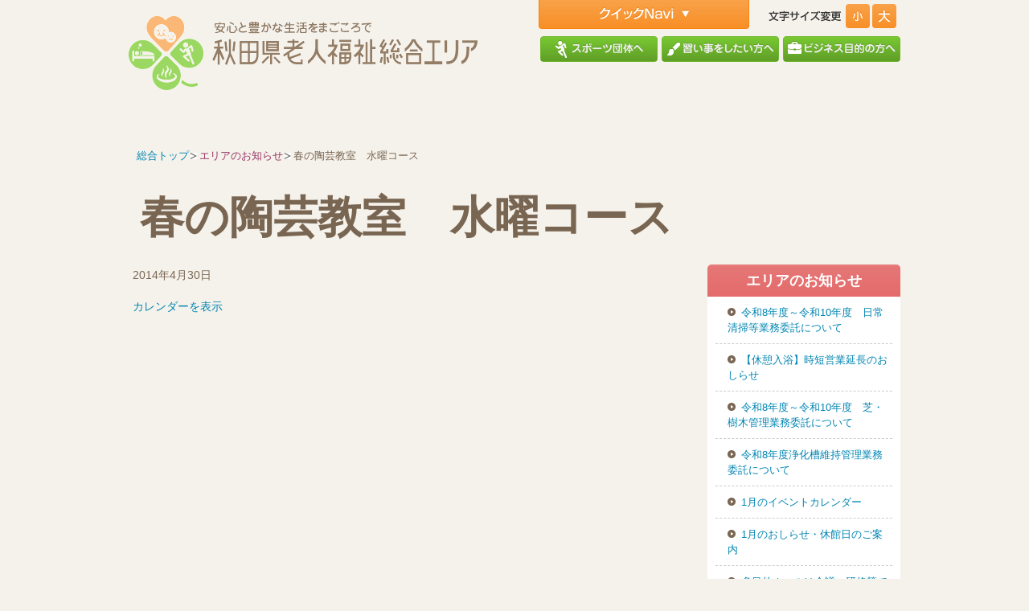

--- FILE ---
content_type: text/html; charset=UTF-8
request_url: http://www.silverarea.jp/mc-events/%E6%98%A5%E3%81%AE%E9%99%B6%E8%8A%B8%E6%95%99%E5%AE%A4%E3%80%80%E6%B0%B4%E6%9B%9C%E3%82%B3%E3%83%BC%E3%82%B9-4
body_size: 29815
content:
<!DOCTYPE html PUBLIC "-//W3C//DTD XHTML 1.0 Transitional//EN" "http://www.w3.org/TR/xhtml1/DTD/xhtml1-transitional.dtd">
<html xmlns="http://www.w3.org/1999/xhtml" xml:lang="ja" lang="ja">
<head>
	<meta http-equiv="Content-Type" content="text/html; charset=UTF-8" />
	<meta http-equiv="Content-Script-Type" content="text/javascript" />
	<meta http-equiv="Content-Style-Type" content="text/css" />
	<meta name="viewport" content="width=device-width, initial-scale=1.0" />
	<title>春の陶芸教室　水曜コース | 秋田県老人福祉総合エリア</title>
	<link rel="home" href="./" title="秋田県老人福祉総合エリア" />
	<link rel="shortcut icon" type="image/vnd.microsoft.icon" href="http://www.silverarea.jp/silverarea/themes/silverarea/favicon.ico" />
	<link rel="icon" type="image/vnd.microsoft.icon" href="http://www.silverarea.jp/silverarea/themes/silverarea/favicon.ico" />
	<link rel="stylesheet" type="text/css" href="http://www.silverarea.jp/silverarea/themes/silverarea/style.css?2022080901" media="screen,tv,print" />
		<script type="text/javascript" src="http://www.silverarea.jp/silverarea/themes/silverarea/js/jquery.min.js"></script>
	<script type="text/javascript" src="http://www.silverarea.jp/silverarea/themes/silverarea/js/import.js"></script>

	<meta name='robots' content='max-image-preview:large' />
<script type="text/javascript">
window._wpemojiSettings = {"baseUrl":"https:\/\/s.w.org\/images\/core\/emoji\/14.0.0\/72x72\/","ext":".png","svgUrl":"https:\/\/s.w.org\/images\/core\/emoji\/14.0.0\/svg\/","svgExt":".svg","source":{"concatemoji":"http:\/\/www.silverarea.jp\/wp-includes\/js\/wp-emoji-release.min.js?ver=6.1.1"}};
/*! This file is auto-generated */
!function(e,a,t){var n,r,o,i=a.createElement("canvas"),p=i.getContext&&i.getContext("2d");function s(e,t){var a=String.fromCharCode,e=(p.clearRect(0,0,i.width,i.height),p.fillText(a.apply(this,e),0,0),i.toDataURL());return p.clearRect(0,0,i.width,i.height),p.fillText(a.apply(this,t),0,0),e===i.toDataURL()}function c(e){var t=a.createElement("script");t.src=e,t.defer=t.type="text/javascript",a.getElementsByTagName("head")[0].appendChild(t)}for(o=Array("flag","emoji"),t.supports={everything:!0,everythingExceptFlag:!0},r=0;r<o.length;r++)t.supports[o[r]]=function(e){if(p&&p.fillText)switch(p.textBaseline="top",p.font="600 32px Arial",e){case"flag":return s([127987,65039,8205,9895,65039],[127987,65039,8203,9895,65039])?!1:!s([55356,56826,55356,56819],[55356,56826,8203,55356,56819])&&!s([55356,57332,56128,56423,56128,56418,56128,56421,56128,56430,56128,56423,56128,56447],[55356,57332,8203,56128,56423,8203,56128,56418,8203,56128,56421,8203,56128,56430,8203,56128,56423,8203,56128,56447]);case"emoji":return!s([129777,127995,8205,129778,127999],[129777,127995,8203,129778,127999])}return!1}(o[r]),t.supports.everything=t.supports.everything&&t.supports[o[r]],"flag"!==o[r]&&(t.supports.everythingExceptFlag=t.supports.everythingExceptFlag&&t.supports[o[r]]);t.supports.everythingExceptFlag=t.supports.everythingExceptFlag&&!t.supports.flag,t.DOMReady=!1,t.readyCallback=function(){t.DOMReady=!0},t.supports.everything||(n=function(){t.readyCallback()},a.addEventListener?(a.addEventListener("DOMContentLoaded",n,!1),e.addEventListener("load",n,!1)):(e.attachEvent("onload",n),a.attachEvent("onreadystatechange",function(){"complete"===a.readyState&&t.readyCallback()})),(e=t.source||{}).concatemoji?c(e.concatemoji):e.wpemoji&&e.twemoji&&(c(e.twemoji),c(e.wpemoji)))}(window,document,window._wpemojiSettings);
</script>
<style type="text/css">
img.wp-smiley,
img.emoji {
	display: inline !important;
	border: none !important;
	box-shadow: none !important;
	height: 1em !important;
	width: 1em !important;
	margin: 0 0.07em !important;
	vertical-align: -0.1em !important;
	background: none !important;
	padding: 0 !important;
}
</style>
	<link rel='stylesheet' id='wp-block-library-css' href='http://www.silverarea.jp/wp-includes/css/dist/block-library/style.min.css?ver=6.1.1' type='text/css' media='all' />
<link rel='stylesheet' id='classic-theme-styles-css' href='http://www.silverarea.jp/wp-includes/css/classic-themes.min.css?ver=1' type='text/css' media='all' />
<style id='global-styles-inline-css' type='text/css'>
body{--wp--preset--color--black: #000000;--wp--preset--color--cyan-bluish-gray: #abb8c3;--wp--preset--color--white: #ffffff;--wp--preset--color--pale-pink: #f78da7;--wp--preset--color--vivid-red: #cf2e2e;--wp--preset--color--luminous-vivid-orange: #ff6900;--wp--preset--color--luminous-vivid-amber: #fcb900;--wp--preset--color--light-green-cyan: #7bdcb5;--wp--preset--color--vivid-green-cyan: #00d084;--wp--preset--color--pale-cyan-blue: #8ed1fc;--wp--preset--color--vivid-cyan-blue: #0693e3;--wp--preset--color--vivid-purple: #9b51e0;--wp--preset--gradient--vivid-cyan-blue-to-vivid-purple: linear-gradient(135deg,rgba(6,147,227,1) 0%,rgb(155,81,224) 100%);--wp--preset--gradient--light-green-cyan-to-vivid-green-cyan: linear-gradient(135deg,rgb(122,220,180) 0%,rgb(0,208,130) 100%);--wp--preset--gradient--luminous-vivid-amber-to-luminous-vivid-orange: linear-gradient(135deg,rgba(252,185,0,1) 0%,rgba(255,105,0,1) 100%);--wp--preset--gradient--luminous-vivid-orange-to-vivid-red: linear-gradient(135deg,rgba(255,105,0,1) 0%,rgb(207,46,46) 100%);--wp--preset--gradient--very-light-gray-to-cyan-bluish-gray: linear-gradient(135deg,rgb(238,238,238) 0%,rgb(169,184,195) 100%);--wp--preset--gradient--cool-to-warm-spectrum: linear-gradient(135deg,rgb(74,234,220) 0%,rgb(151,120,209) 20%,rgb(207,42,186) 40%,rgb(238,44,130) 60%,rgb(251,105,98) 80%,rgb(254,248,76) 100%);--wp--preset--gradient--blush-light-purple: linear-gradient(135deg,rgb(255,206,236) 0%,rgb(152,150,240) 100%);--wp--preset--gradient--blush-bordeaux: linear-gradient(135deg,rgb(254,205,165) 0%,rgb(254,45,45) 50%,rgb(107,0,62) 100%);--wp--preset--gradient--luminous-dusk: linear-gradient(135deg,rgb(255,203,112) 0%,rgb(199,81,192) 50%,rgb(65,88,208) 100%);--wp--preset--gradient--pale-ocean: linear-gradient(135deg,rgb(255,245,203) 0%,rgb(182,227,212) 50%,rgb(51,167,181) 100%);--wp--preset--gradient--electric-grass: linear-gradient(135deg,rgb(202,248,128) 0%,rgb(113,206,126) 100%);--wp--preset--gradient--midnight: linear-gradient(135deg,rgb(2,3,129) 0%,rgb(40,116,252) 100%);--wp--preset--duotone--dark-grayscale: url('#wp-duotone-dark-grayscale');--wp--preset--duotone--grayscale: url('#wp-duotone-grayscale');--wp--preset--duotone--purple-yellow: url('#wp-duotone-purple-yellow');--wp--preset--duotone--blue-red: url('#wp-duotone-blue-red');--wp--preset--duotone--midnight: url('#wp-duotone-midnight');--wp--preset--duotone--magenta-yellow: url('#wp-duotone-magenta-yellow');--wp--preset--duotone--purple-green: url('#wp-duotone-purple-green');--wp--preset--duotone--blue-orange: url('#wp-duotone-blue-orange');--wp--preset--font-size--small: 13px;--wp--preset--font-size--medium: 20px;--wp--preset--font-size--large: 36px;--wp--preset--font-size--x-large: 42px;--wp--preset--spacing--20: 0.44rem;--wp--preset--spacing--30: 0.67rem;--wp--preset--spacing--40: 1rem;--wp--preset--spacing--50: 1.5rem;--wp--preset--spacing--60: 2.25rem;--wp--preset--spacing--70: 3.38rem;--wp--preset--spacing--80: 5.06rem;}:where(.is-layout-flex){gap: 0.5em;}body .is-layout-flow > .alignleft{float: left;margin-inline-start: 0;margin-inline-end: 2em;}body .is-layout-flow > .alignright{float: right;margin-inline-start: 2em;margin-inline-end: 0;}body .is-layout-flow > .aligncenter{margin-left: auto !important;margin-right: auto !important;}body .is-layout-constrained > .alignleft{float: left;margin-inline-start: 0;margin-inline-end: 2em;}body .is-layout-constrained > .alignright{float: right;margin-inline-start: 2em;margin-inline-end: 0;}body .is-layout-constrained > .aligncenter{margin-left: auto !important;margin-right: auto !important;}body .is-layout-constrained > :where(:not(.alignleft):not(.alignright):not(.alignfull)){max-width: var(--wp--style--global--content-size);margin-left: auto !important;margin-right: auto !important;}body .is-layout-constrained > .alignwide{max-width: var(--wp--style--global--wide-size);}body .is-layout-flex{display: flex;}body .is-layout-flex{flex-wrap: wrap;align-items: center;}body .is-layout-flex > *{margin: 0;}:where(.wp-block-columns.is-layout-flex){gap: 2em;}.has-black-color{color: var(--wp--preset--color--black) !important;}.has-cyan-bluish-gray-color{color: var(--wp--preset--color--cyan-bluish-gray) !important;}.has-white-color{color: var(--wp--preset--color--white) !important;}.has-pale-pink-color{color: var(--wp--preset--color--pale-pink) !important;}.has-vivid-red-color{color: var(--wp--preset--color--vivid-red) !important;}.has-luminous-vivid-orange-color{color: var(--wp--preset--color--luminous-vivid-orange) !important;}.has-luminous-vivid-amber-color{color: var(--wp--preset--color--luminous-vivid-amber) !important;}.has-light-green-cyan-color{color: var(--wp--preset--color--light-green-cyan) !important;}.has-vivid-green-cyan-color{color: var(--wp--preset--color--vivid-green-cyan) !important;}.has-pale-cyan-blue-color{color: var(--wp--preset--color--pale-cyan-blue) !important;}.has-vivid-cyan-blue-color{color: var(--wp--preset--color--vivid-cyan-blue) !important;}.has-vivid-purple-color{color: var(--wp--preset--color--vivid-purple) !important;}.has-black-background-color{background-color: var(--wp--preset--color--black) !important;}.has-cyan-bluish-gray-background-color{background-color: var(--wp--preset--color--cyan-bluish-gray) !important;}.has-white-background-color{background-color: var(--wp--preset--color--white) !important;}.has-pale-pink-background-color{background-color: var(--wp--preset--color--pale-pink) !important;}.has-vivid-red-background-color{background-color: var(--wp--preset--color--vivid-red) !important;}.has-luminous-vivid-orange-background-color{background-color: var(--wp--preset--color--luminous-vivid-orange) !important;}.has-luminous-vivid-amber-background-color{background-color: var(--wp--preset--color--luminous-vivid-amber) !important;}.has-light-green-cyan-background-color{background-color: var(--wp--preset--color--light-green-cyan) !important;}.has-vivid-green-cyan-background-color{background-color: var(--wp--preset--color--vivid-green-cyan) !important;}.has-pale-cyan-blue-background-color{background-color: var(--wp--preset--color--pale-cyan-blue) !important;}.has-vivid-cyan-blue-background-color{background-color: var(--wp--preset--color--vivid-cyan-blue) !important;}.has-vivid-purple-background-color{background-color: var(--wp--preset--color--vivid-purple) !important;}.has-black-border-color{border-color: var(--wp--preset--color--black) !important;}.has-cyan-bluish-gray-border-color{border-color: var(--wp--preset--color--cyan-bluish-gray) !important;}.has-white-border-color{border-color: var(--wp--preset--color--white) !important;}.has-pale-pink-border-color{border-color: var(--wp--preset--color--pale-pink) !important;}.has-vivid-red-border-color{border-color: var(--wp--preset--color--vivid-red) !important;}.has-luminous-vivid-orange-border-color{border-color: var(--wp--preset--color--luminous-vivid-orange) !important;}.has-luminous-vivid-amber-border-color{border-color: var(--wp--preset--color--luminous-vivid-amber) !important;}.has-light-green-cyan-border-color{border-color: var(--wp--preset--color--light-green-cyan) !important;}.has-vivid-green-cyan-border-color{border-color: var(--wp--preset--color--vivid-green-cyan) !important;}.has-pale-cyan-blue-border-color{border-color: var(--wp--preset--color--pale-cyan-blue) !important;}.has-vivid-cyan-blue-border-color{border-color: var(--wp--preset--color--vivid-cyan-blue) !important;}.has-vivid-purple-border-color{border-color: var(--wp--preset--color--vivid-purple) !important;}.has-vivid-cyan-blue-to-vivid-purple-gradient-background{background: var(--wp--preset--gradient--vivid-cyan-blue-to-vivid-purple) !important;}.has-light-green-cyan-to-vivid-green-cyan-gradient-background{background: var(--wp--preset--gradient--light-green-cyan-to-vivid-green-cyan) !important;}.has-luminous-vivid-amber-to-luminous-vivid-orange-gradient-background{background: var(--wp--preset--gradient--luminous-vivid-amber-to-luminous-vivid-orange) !important;}.has-luminous-vivid-orange-to-vivid-red-gradient-background{background: var(--wp--preset--gradient--luminous-vivid-orange-to-vivid-red) !important;}.has-very-light-gray-to-cyan-bluish-gray-gradient-background{background: var(--wp--preset--gradient--very-light-gray-to-cyan-bluish-gray) !important;}.has-cool-to-warm-spectrum-gradient-background{background: var(--wp--preset--gradient--cool-to-warm-spectrum) !important;}.has-blush-light-purple-gradient-background{background: var(--wp--preset--gradient--blush-light-purple) !important;}.has-blush-bordeaux-gradient-background{background: var(--wp--preset--gradient--blush-bordeaux) !important;}.has-luminous-dusk-gradient-background{background: var(--wp--preset--gradient--luminous-dusk) !important;}.has-pale-ocean-gradient-background{background: var(--wp--preset--gradient--pale-ocean) !important;}.has-electric-grass-gradient-background{background: var(--wp--preset--gradient--electric-grass) !important;}.has-midnight-gradient-background{background: var(--wp--preset--gradient--midnight) !important;}.has-small-font-size{font-size: var(--wp--preset--font-size--small) !important;}.has-medium-font-size{font-size: var(--wp--preset--font-size--medium) !important;}.has-large-font-size{font-size: var(--wp--preset--font-size--large) !important;}.has-x-large-font-size{font-size: var(--wp--preset--font-size--x-large) !important;}
.wp-block-navigation a:where(:not(.wp-element-button)){color: inherit;}
:where(.wp-block-columns.is-layout-flex){gap: 2em;}
.wp-block-pullquote{font-size: 1.5em;line-height: 1.6;}
</style>
<script type='text/javascript' src='http://www.silverarea.jp/wp-includes/js/jquery/jquery.min.js?ver=3.6.1' id='jquery-core-js'></script>
<script type='text/javascript' src='http://www.silverarea.jp/wp-includes/js/jquery/jquery-migrate.min.js?ver=3.3.2' id='jquery-migrate-js'></script>
<link rel="https://api.w.org/" href="http://www.silverarea.jp/wp-json/" /><link rel="EditURI" type="application/rsd+xml" title="RSD" href="http://www.silverarea.jp/xmlrpc.php?rsd" />
<link rel="wlwmanifest" type="application/wlwmanifest+xml" href="http://www.silverarea.jp/wp-includes/wlwmanifest.xml" />
<meta name="generator" content="WordPress 6.1.1" />
<link rel="canonical" href="http://www.silverarea.jp/mc-events/%e6%98%a5%e3%81%ae%e9%99%b6%e8%8a%b8%e6%95%99%e5%ae%a4%e3%80%80%e6%b0%b4%e6%9b%9c%e3%82%b3%e3%83%bc%e3%82%b9-4" />
<link rel='shortlink' href='http://www.silverarea.jp/?p=8622' />
<link rel="alternate" type="application/json+oembed" href="http://www.silverarea.jp/wp-json/oembed/1.0/embed?url=http%3A%2F%2Fwww.silverarea.jp%2Fmc-events%2F%25e6%2598%25a5%25e3%2581%25ae%25e9%2599%25b6%25e8%258a%25b8%25e6%2595%2599%25e5%25ae%25a4%25e3%2580%2580%25e6%25b0%25b4%25e6%259b%259c%25e3%2582%25b3%25e3%2583%25bc%25e3%2582%25b9-4" />
<link rel="alternate" type="text/xml+oembed" href="http://www.silverarea.jp/wp-json/oembed/1.0/embed?url=http%3A%2F%2Fwww.silverarea.jp%2Fmc-events%2F%25e6%2598%25a5%25e3%2581%25ae%25e9%2599%25b6%25e8%258a%25b8%25e6%2595%2599%25e5%25ae%25a4%25e3%2580%2580%25e6%25b0%25b4%25e6%259b%259c%25e3%2582%25b3%25e3%2583%25bc%25e3%2582%25b9-4&#038;format=xml" />
	
	<script type="text/javascript">
	  (function(i,s,o,g,r,a,m){i['GoogleAnalyticsObject']=r;i[r]=i[r]||function(){
	  (i[r].q=i[r].q||[]).push(arguments)},i[r].l=1*new Date();a=s.createElement(o),
	  m=s.getElementsByTagName(o)[0];a.async=1;a.src=g;m.parentNode.insertBefore(a,m)
	  })(window,document,'script','//www.google-analytics.com/analytics.js','ga');

	  ga('create', 'UA-44787440-1', 'silverarea.jp');
	  ga('send', 'pageview');

	</script>

</head>
<body class="mc-events-template-default single single-mc-events postid-8622 main">
<div id="wrapper">
<div id="header">
	<h1 class="title">
		<a href="http://www.silverarea.jp"><img src="http://www.silverarea.jp/silverarea/themes/silverarea/img/title.png" alt="秋田県老人福祉総合エリア" /></a>	</h1>
	<div id="submenu" class="nav">
		<ul class="nav">
<li id="submenu_for_sports"><a href="http://www.silverarea.jp/other/sportsgroup">					<img src="http://www.silverarea.jp/silverarea/themes/silverarea/img/submenu_for_sports.png" alt="スポーツ団体へ" /></a></li>
<li id="submenu_for_lesson"><a href="http://www.silverarea.jp/other/studying">					<img src="http://www.silverarea.jp/silverarea/themes/silverarea/img/submenu_for_lesson.png" alt="習い事をしたい方へ" /></a></li>
<li id="submenu_for_business"><a href="http://www.silverarea.jp/other/bussiness">					<img src="http://www.silverarea.jp/silverarea/themes/silverarea/img/submenu_for_business.png" alt="ビジネス目的の方へ" /></a></li>
		</ul>
	</div>
	<div id="option" class="aside">
		<ul class="nav">
			<li id="quick_nav">
				<span><img src="http://www.silverarea.jp/silverarea/themes/silverarea/img/nav_quick_nav.png" alt="クイックNavi" /></span>
				<div class="quick_nav_content">
<h2><img src="http://www.silverarea.jp/silverarea/themes/silverarea/img/quick_nav_select01.png" alt="設備を選択" /></h2>
<dl>
	<dt><img src="http://www.silverarea.jp/silverarea/themes/silverarea/img/quick_nav_select01_01.png" alt="遊び" /></dt>
	<dd>
		<label for="quick_nav_select01_01"><input type="radio" id="quick_nav_select01_01" value="屋内運動広場" name="keyword" class="quick_navi_keyword" /> 屋内運動広場</label>
		<label for="quick_nav_select01_02"><input type="radio" id="quick_nav_select01_02" value="屋内温水プール" name="keyword" class="quick_navi_keyword" /> 屋内温水プール</label>
		<label for="quick_nav_select01_03"><input type="radio" id="quick_nav_select01_03" value="テニスコート" name="keyword" class="quick_navi_keyword" /> テニスコート</label>
	</dd>
	<dt><img src="http://www.silverarea.jp/silverarea/themes/silverarea/img/quick_nav_select01_02.png" alt="学び" /></dt>
	<dd>
		<label for="quick_nav_select01_04"><input type="radio" id="quick_nav_select01_04" value="多目的ホール" name="keyword" class="quick_navi_keyword" /> 多目的ホール</label>
		<label for="quick_nav_select01_05"><input type="radio" id="quick_nav_select01_05" value="陶芸室" name="keyword" class="quick_navi_keyword" /> 陶芸室</label>
		<label for="quick_nav_select01_06"><input type="radio" id="quick_nav_select01_06" value="木工室" name="keyword" class="quick_navi_keyword" /> 木工室</label>
		<label for="quick_nav_select01_07"><input type="radio" id="quick_nav_select01_07" value="研修室" name="keyword" class="quick_navi_keyword" /> 研修室</label>
		<label for="quick_nav_select01_08"><input type="radio" id="quick_nav_select01_08" value="会議室" name="keyword" class="quick_navi_keyword" /> 会議室</label>
		<label for="quick_nav_select01_09"><input type="radio" id="quick_nav_select01_09" value="資料室" name="keyword" class="quick_navi_keyword" /> 資料室</label>
		<label for="quick_nav_select01_10"><input type="radio" id="quick_nav_select01_10" value="料理室" name="keyword" class="quick_navi_keyword" /> 料理室</label>
		<label for="quick_nav_select01_11"><input type="radio" id="quick_nav_select01_11" value="ボランティア" name="keyword" class="quick_navi_keyword" /> ボランティア</label>
		<label for="quick_nav_select01_12"><input type="radio" id="quick_nav_select01_12" value="視聴覚室" name="keyword" class="quick_navi_keyword" /> 視聴覚室</label>
	</dd>
	<dt><img src="http://www.silverarea.jp/silverarea/themes/silverarea/img/quick_nav_select01_03.png" alt="集い" /></dt>
	<dd>
		<label for="quick_nav_select01_13"><input type="radio" id="quick_nav_select01_13" value="大浴場" name="keyword" class="quick_navi_keyword" /> 大浴場</label>
		<label for="quick_nav_select01_14"><input type="radio" id="quick_nav_select01_14" value="宿泊室" name="keyword" class="quick_navi_keyword" /> 宿泊室</label>
		<label for="quick_nav_select01_15"><input type="radio" id="quick_nav_select01_15" value="休憩娯楽室" name="keyword" class="quick_navi_keyword" /> 休憩娯楽室</label>
		<label for="quick_nav_select01_17"><input type="radio" id="quick_nav_select01_17" value="売店" name="keyword" class="quick_navi_keyword" /> 売店</label>
		<label for="quick_nav_select01_18"><input type="radio" id="quick_nav_select01_18" value="温室" name="keyword" class="quick_navi_keyword" /> 温室</label>
		<label for="quick_nav_select01_19"><input type="radio" id="quick_nav_select01_19" value="食堂" name="keyword" class="quick_navi_keyword" /> 食堂</label>
	</dd>
</dl>
<h2><img src="http://www.silverarea.jp/silverarea/themes/silverarea/img/quick_nav_select02.png" alt="施設を選択" /></h2>
<dl>
	<dt><img src="http://www.silverarea.jp/silverarea/themes/silverarea/img/quick_nav_select02_01.png" alt="施設" /></dt>
	<dd>
		<label for="quick_nav_select02_01"><input type="radio" id="quick_nav_select02_01" value="南部エリア" name="area" class="quick_navi_area" /> 南部エリア</label>
		<label for="quick_nav_select02_02"><input type="radio" id="quick_nav_select02_02" value="中央エリア" name="area" class="quick_navi_area" /> 中央エリア</label>
		<label for="quick_nav_select02_03"><input type="radio" id="quick_nav_select02_03" value="北部エリア" name="area" class="quick_navi_area" /> 北部エリア</label>
	</dd>
</dl>
<form id="quick_navi_search" method="get" action="/">
<script type="text/javascript">
$(function(){
	$('#quick_navi_search').submit(function(){

        // エラー表示の初期化
        $("p.error").remove();

		if($(":radio[name='area']:checked").size()==0){
            $("#quick_navi_search p.submit").parent().prepend("<p class='error'>(2)施設を選択してください</p>");
        }
		if($(":radio[name='keyword']:checked").size()==0){
            $("#quick_navi_search p.submit").parent().prepend("<p class='error'>(1)設備を選択してください</p>");
        }

        // エラーがあったとき
        if ($("p.error").size()>0) {
            // submitをキャンセル
            return false;
        }
        else {

		$(this).append('<input type="hidden" name="s" value="'+$('.quick_navi_keyword:checked').val()+' '+$('.quick_navi_area:checked').val()+'">');
		}
	});
});
</script>
	<p class="submit">
		<input type="submit" id="submit" value="検索" />
	</p>
</form>
				</div>
				</li>
			<li id="font_size">
				<span class="title"><img src="http://www.silverarea.jp/silverarea/themes/silverarea/img/nav_font_title.png" alt="文字サイズ変更" /></span>
				<a class="fsc smaller">
					<img src="http://www.silverarea.jp/silverarea/themes/silverarea/img/nav_font_small.png" alt="小" /></a>
				<a class="fsc default">
					<img src="http://www.silverarea.jp/silverarea/themes/silverarea/img/nav_font_default.png" alt="標準" /></a>
				<a class="fsc larger">
					<img src="http://www.silverarea.jp/silverarea/themes/silverarea/img/nav_font_large.png" alt="大" /></a>
			</li>
		</ul>
	</div><!-- /nav -->
</div><!-- /header -->
<div id="body">

	<div id="contents">
											<div id="post-8622" class="article section post-8622 mc-events type-mc-events status-publish hentry">
								<h1 class="entry-title">
									春の陶芸教室　水曜コース								</h1>
																	

	<div id='mc_single_30_299-single-' class='mc-mc_single_299 single-event mc_mc_category_slug_missing past-event mc_primary_%e5%8c%97%e9%83%a8 nonrecurring mc mc-start-00-00 mc-event'>
	<span class="summary screen-reader-text">春の陶芸教室　水曜コース</span>
	<div id='mc_single_30_299-single-details-' class='details no-image' role='alert' aria-labelledby='mc_299-title-'>

	
	<div class='time-block'>
		<p><span class="time-wrapper">  </span><span class="date-wrapper"><span class='mc-start-date dtstart' title='2014-04-30T00:00:00+09:00' content='2014-04-30T00:00:00+09:00'>2014年4月30日</span>  </span></p>
	</div>
		<p class='view-full'><a href='http://www.silverarea.jp'>カレンダーを表示</a></p>
	</div><!--end .details-->
	</div>
																
					</div>

						</div><!-- /contents -->

	<div id="topic_path" class="nav">
		<ul>
			<li><a href="http://www.silverarea.jp/">総合トップ</a></li><li><a href="">エリアのお知らせ</a></li><li>春の陶芸教室　水曜コース</li>		</ul>
	</div><!-- /topic_path -->

<div id="side_nav">
<!-- 宿泊予約サンプル用ここから -->

<!-- 宿泊予約サンプル用　ここまで -->


	<div class="nav">
		<h2><a href="http://www.silverarea.jp/%e6%98%a5%e3%81%ae%e9%99%b6%e8%8a%b8%e6%95%99%e5%ae%a4%e3%80%80%e6%b0%b4%e6%9b%9c%e3%82%b3%e3%83%bc%e3%82%b9-4">エリアのお知らせ</a></h2>
			<ul id="side_menu" class="nav">
				<li><a href="http://www.silverarea.jp/hokubunews/29726">令和8年度～令和10年度　日常清掃等業務委託について</a></li>
<li><a href="http://www.silverarea.jp/chuounews/29730">【休憩入浴】時短営業延長のおしらせ</a></li>
<li><a href="http://www.silverarea.jp/hokubunews/29723">令和8年度～令和10年度　芝・樹木管理業務委託について</a></li>
<li><a href="http://www.silverarea.jp/hokubunews/29720">令和8年度浄化槽維持管理業務委託について</a></li>
<li><a href="http://www.silverarea.jp/hokubunews/29582">1月のイベントカレンダー</a></li>
<li><a href="http://www.silverarea.jp/chuounews/29540">1月のおしらせ・休館日のご案内</a></li>
<li><a href="http://www.silverarea.jp/chuounews/17398">多目的ホールは会議・研修等で使用する施設です</a></li>
<li><a href="http://www.silverarea.jp/hokubunews/29203">２月２２日（日）お客様感謝開催決定！！</a></li>
<li><a href="http://www.silverarea.jp/hokubunews/29197">12月開催教室のお知らせ（茶の湯＆ミニ四駆）</a></li>
<li><a href="http://www.silverarea.jp/nanbunews/21467">【教室からのお知らせ】陶芸教室</a></li>
			</ul>
	</div>
	<div class="aside ban">
<p><a href="http://www.silverarea.jp/nanbu/sportsgroup">				<img src="http://www.silverarea.jp/silverarea/themes/silverarea/img/ban_for_sports.png" alt="スポーツ団体でのご利用はこちらから" /></a></p>
<p><a href="http://www.silverarea.jp/nanbu/staystatus">				<img src="http://www.silverarea.jp/silverarea/themes/silverarea/img/ban_reserve_c1.png" alt="各種予約状況"></a></p>

<p><a href="http://www.silverarea.jp/nanbu/costs">				<img src="http://www.silverarea.jp/silverarea/themes/silverarea/img/ban_reserve_c2.png" alt="使用料金一覧" /></a></p>
		</div>
</div><!-- /side_nav -->

</div><!-- /body -->
<div id="footer">

			<address>
				<p class="title">
					<a href="http://www.silverarea.jp/nanbu">
						<img src="http://www.silverarea.jp/silverarea/themes/silverarea/img/footer_title_nanbu.png" alt="秋田県南部老人福祉総合エリア" />
					</a>
				</p>
				<p class="address">
					<span class="post">〒013-0525</span>
					<span class="place">秋田県横手市大森町字菅生田２４５番地３４</span><br />
					<span class="">TEL:0182-26-3880(代)</span>
					<span class="">FAX:0182-26-3882</span>
					<span class="">Mail:nanbu@silverarea.jp</span><br />
					<span class="">開館時間 9:00～19:00（入浴時間 10:00～19:00　プール 10：00～13:00、13:30～17:00）</span><br />
					<span class="">休館日 毎週月曜日（祝祭日の場合はその翌日)</span>
				</p>
			</address>
			<div id="footer_nav" class="aside">
		<p class="title">
			<a href="http://www.silverarea.jp">
				<img src="http://www.silverarea.jp/silverarea/themes/silverarea/img/footer_nav_title.png" alt="秋田県老人福祉総合エリア" />
			</a>
		</p>
	
		<ul id="footer_menu" class="nav">
			<li class="nanbuarea"><a href="http://www.silverarea.jp/nanbu">
					<img src="http://www.silverarea.jp/silverarea/themes/silverarea/img/nav_nanbuarea.png" alt="秋田県南部老人福祉総合エリア" /></a></li>
			<li class="chuouarea"><a href="http://www.silverarea.jp/chuou">
					<img src="http://www.silverarea.jp/silverarea/themes/silverarea/img/nav_chuouarea.png" alt="秋田県中央地区老人福祉総合エリア" /></a></li>
			<li class="hokubuarea"><a href="http://www.silverarea.jp/hokubu">
					<img src="http://www.silverarea.jp/silverarea/themes/silverarea/img/nav_hokubuarea.png" alt="秋田県北部老人福祉総合エリア" /></a></li>
		</ul>
				<ul id="footer_submenu" class="nav">
			<li><a href="http://www.silverarea.jp">
					<img src="http://www.silverarea.jp/silverarea/themes/silverarea/img/submenu_top.png" alt="総合エリアトップへ" /></a></li>
<li><a href="http://www.silverarea.jp/other/link">					<img src="http://www.silverarea.jp/silverarea/themes/silverarea/img/submenu_link.png" alt="リンク" /></a></li>
<li><a href="http://www.silverarea.jp/other/sitemap">					<img src="http://www.silverarea.jp/silverarea/themes/silverarea/img/submenu_sitemap.png" alt="サイトマップ" /></a></li>
		</ul>
	</div>
	<p id="pagetop" class="nav pagetop">
		<a href="#wrapper"><img src="http://www.silverarea.jp/silverarea/themes/silverarea/img/pagetop.png" alt="&uarr;ページトップへ" /></a>
	</p>
</div><!-- /footer -->
</div><!-- /wrapper -->


<script type='text/javascript' id='mc.mcjs-js-extra'>
/* <![CDATA[ */
var my_calendar = {"grid":"true","list":"false","mini":"true","ajax":"false","newWindow":"New tab"};
/* ]]> */
</script>
<script type='text/javascript' src='http://www.silverarea.jp/silverarea/plugins/my-calendar/js/mcjs.min.js?ver=3.3.24.1' id='mc.mcjs-js'></script>

</body>
</html>


--- FILE ---
content_type: text/css
request_url: http://www.silverarea.jp/silverarea/themes/silverarea/css/form.css
body_size: 2921
content:
/* ======================================

	 Reset 

====================================== */
.mw_wp_form {
    width: 100%;
    height: auto;
}

.mw_wp_form table {
    width: 100%;
    border-collapse: collapse;
    border-spacing: 0;
}

.mw_wp_form table,
.mw_wp_form table th,
.mw_wp_form table td {
    border: none;
}

/* reset form element style*/
.contact-form input,
.contact-formbutton,
.contact-formselect,
.contact-formtextarea {
    margin: 0;
    outline: none;
}

.mw_wp_form input,
.mw_wp_form select {
    vertical-align: middle;

}

.mw_wp_form ul {
    margin: 0;
    padding: 0;
    list-style: none;
}

.mw_wp_form ul li {
    list-style: none;
    margin: 0;
    padding: 0;
}

/* ======================================

	 Trust Form Style

====================================== */
div.mw_wp_form table {
    margin-bottom: 2em;
    text-align: center;
}

div.mw_wp_form table th {
    padding: 10px 0;
    border-bottom: 1px solid #ccc;
    text-align: left;
    vertical-align: top;
    font-weight: bold;
}

div.mw_wp_form table td {
    padding: 10px 0;
    border-bottom: 1px solid #ccc;
    text-align: left;
    vertical-align: middle;
}

div.mw_wp_form table tr:hover {
    background: #f4f4f4;
}

div.mw_wp_form table div {
    padding: 0 10px;
}

div.mw_wp_form p.submit-container {
    text-align: center;
}

div.mw_wp_form div.submessage {
    font-size: 80%;
    font-weight: normal;
}

div.mw_wp_form span.require {
    margin-left: 3px;
    color: #e55a3b;
}

div.mw_wp_form div.error {
    color: #e55a3b;
}


div.mw_wp_form input[type="checkbox"],
div.mw_wp_form input[type="radio"] {
    margin-right: 3px;
}

div.mw_wp_form label {
    display: block;
    width: 100%;
}

div.mw_wp_form #confirm-button {
    text-align: center;
}

/* split css in input confirm finish  */
div.contact-form-input {}

div.contact-form-confirm {}

div.contact-form-finish {}

div.contact-form-input table {}

div.contact-form-confirm table {}

div.contact-form-finish table {}

div.contact-form-input table th {}

div.contact-form-confirm table th {}

div.contact-form-finish table th {}

div.contact-form-input table td {}

div.contact-form-confirm table td {}

div.contact-form-finish table td {}


@media only screen and (max-width:600px) {
    div.mw_wp_form table {
        margin: 2em auto;
        border: 1px solid #ccc;
        border-bottom-width: 0;
    }

    div.mw_wp_form table th,
    div.mw_wp_form table td {
        padding: 0;
        float: left;
        clear: both;
        width: 100%;
    }

    div.mw_wp_form table th {
        background-color: #f4f4f4;
    }

    div.mw_wp_form table ul li {
        line-height: 3.5em;
    }

    div.mw_wp_form table tr:hover {
        background: #fff;
    }

}

input[type="email"] {
    width: 200px;
}

#message-container-input {
    margin-bottom: 0;
    padding: 0.5em 10px 1em;
    border-radius: 5px;
    background: #fff;
}